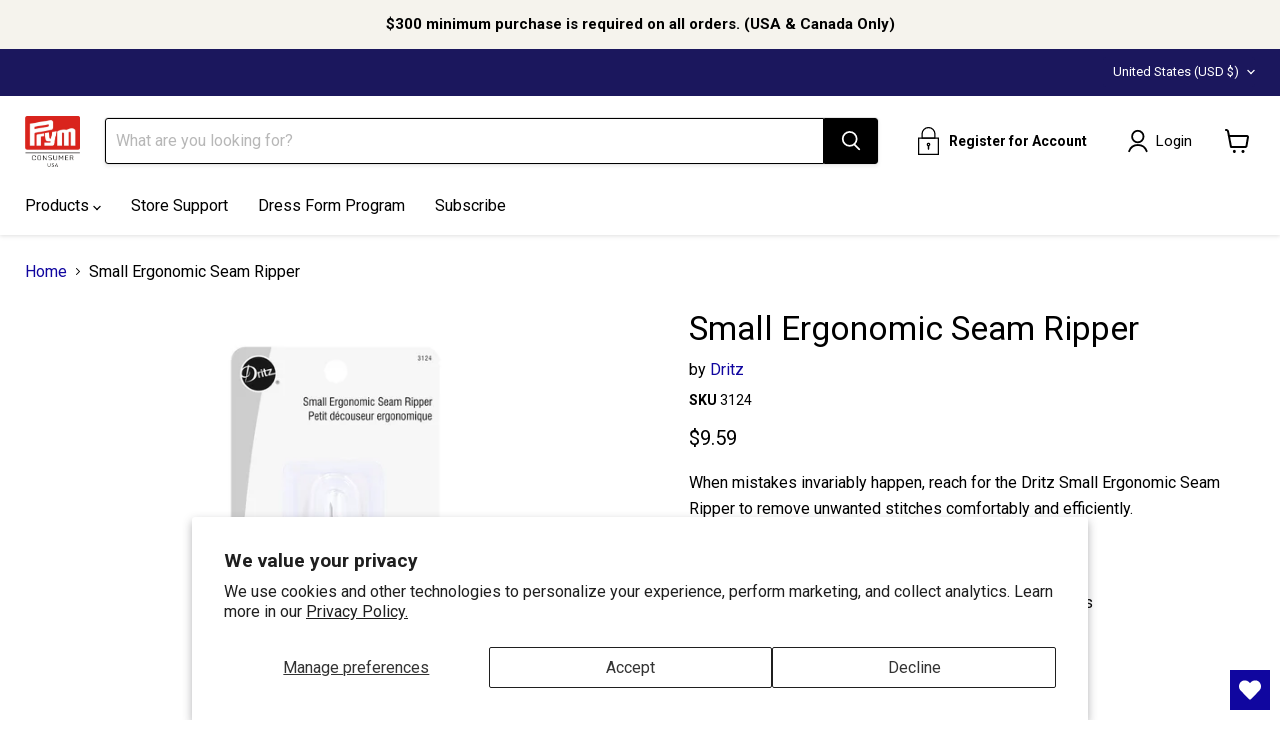

--- FILE ---
content_type: text/html; charset=utf-8
request_url: https://www.prymconsumerusa.com/collections/all/products/3124?view=recently-viewed
body_size: 736
content:










  









<div
  class="productgrid--item  imagestyle--medium        product-recently-viewed-card    show-actions--mobile"
  data-product-item
  data-product-quickshop-url="/collections/all/products/3124"
  
    data-recently-viewed-card
  
>
  <div class="productitem" data-product-item-content>
    
    
    
    

    

    

    <div class="productitem__container">
      <div class="product-recently-viewed-card-time" data-product-handle="3124">
      <button
        class="product-recently-viewed-card-remove"
        aria-label="close"
        data-remove-recently-viewed
      >
        


                                                                        <svg class="icon-remove "    aria-hidden="true"    focusable="false"    role="presentation"    xmlns="http://www.w3.org/2000/svg" width="10" height="10" viewBox="0 0 10 10" xmlns="http://www.w3.org/2000/svg">      <path fill="currentColor" d="M6.08785659,5 L9.77469752,1.31315906 L8.68684094,0.225302476 L5,3.91214341 L1.31315906,0.225302476 L0.225302476,1.31315906 L3.91214341,5 L0.225302476,8.68684094 L1.31315906,9.77469752 L5,6.08785659 L8.68684094,9.77469752 L9.77469752,8.68684094 L6.08785659,5 Z"></path>    </svg>                                              

      </button>
    </div>

      <div class="productitem__image-container">
        <a
          class="productitem--image-link"
          href="/collections/all/products/3124"
          tabindex="-1"
          data-product-page-link
        >
          <figure
            class="productitem--image"
            data-product-item-image
            
          >
            
              
                
                

  
    <noscript data-rimg-noscript>
      <img
        
          src="//www.prymconsumerusa.com/cdn/shop/files/fsd2j2z56wjoubynraip_512x512.jpg?v=1695741421"
        

        alt=""
        data-rimg="noscript"
        srcset="//www.prymconsumerusa.com/cdn/shop/files/fsd2j2z56wjoubynraip_512x512.jpg?v=1695741421 1x, //www.prymconsumerusa.com/cdn/shop/files/fsd2j2z56wjoubynraip_1024x1024.jpg?v=1695741421 2x, //www.prymconsumerusa.com/cdn/shop/files/fsd2j2z56wjoubynraip_1536x1536.jpg?v=1695741421 3x, //www.prymconsumerusa.com/cdn/shop/files/fsd2j2z56wjoubynraip_1997x1997.jpg?v=1695741421 3.9x"
        class="productitem--image-alternate"
        
        
      >
    </noscript>
  

  <img
    
      src="//www.prymconsumerusa.com/cdn/shop/files/fsd2j2z56wjoubynraip_512x512.jpg?v=1695741421"
    
    alt=""

    
      data-rimg="lazy"
      data-rimg-scale="1"
      data-rimg-template="//www.prymconsumerusa.com/cdn/shop/files/fsd2j2z56wjoubynraip_{size}.jpg?v=1695741421"
      data-rimg-max="2000x2000"
      data-rimg-crop="false"
      
      srcset="data:image/svg+xml;utf8,<svg%20xmlns='http://www.w3.org/2000/svg'%20width='512'%20height='512'></svg>"
    

    class="productitem--image-alternate"
    
    
  >



  <div data-rimg-canvas></div>


              
              

  
    <noscript data-rimg-noscript>
      <img
        
          src="//www.prymconsumerusa.com/cdn/shop/files/yknh2xixfwpynv40mbq1_512x512.jpg?v=1695741416"
        

        alt=""
        data-rimg="noscript"
        srcset="//www.prymconsumerusa.com/cdn/shop/files/yknh2xixfwpynv40mbq1_512x512.jpg?v=1695741416 1x, //www.prymconsumerusa.com/cdn/shop/files/yknh2xixfwpynv40mbq1_1024x1024.jpg?v=1695741416 2x, //www.prymconsumerusa.com/cdn/shop/files/yknh2xixfwpynv40mbq1_1536x1536.jpg?v=1695741416 3x, //www.prymconsumerusa.com/cdn/shop/files/yknh2xixfwpynv40mbq1_1997x1997.jpg?v=1695741416 3.9x"
        class="productitem--image-primary"
        
        
      >
    </noscript>
  

  <img
    
      src="//www.prymconsumerusa.com/cdn/shop/files/yknh2xixfwpynv40mbq1_512x512.jpg?v=1695741416"
    
    alt=""

    
      data-rimg="lazy"
      data-rimg-scale="1"
      data-rimg-template="//www.prymconsumerusa.com/cdn/shop/files/yknh2xixfwpynv40mbq1_{size}.jpg?v=1695741416"
      data-rimg-max="2000x2000"
      data-rimg-crop="false"
      
      srcset="data:image/svg+xml;utf8,<svg%20xmlns='http://www.w3.org/2000/svg'%20width='512'%20height='512'></svg>"
    

    class="productitem--image-primary"
    
    
  >



  <div data-rimg-canvas></div>


            

            




























            <span class="visually-hidden">Small Ergonomic Seam Ripper</span>
          </figure>
        </a>
      </div><div class="productitem--info">
        
          
        

        

        <h2 class="productitem--title">
          <a href="/collections/all/products/3124" data-product-page-link>
            Small Ergonomic Seam Ripper
          </a>
        </h2>

        
          
        

        
          






























<div class="price productitem__price ">
  
    <div
      class="price__compare-at "
      data-price-compare-container
    >

      
        <span class="money price__original" data-price-original></span>
      
    </div>


    
      
      <div class="price__compare-at--hidden" data-compare-price-range-hidden>
        
          <span class="visually-hidden">Original price</span>
          <span class="money price__compare-at--min" data-price-compare-min>
            <span class=hide-price-guest>$9.59</span>
          </span>
          -
          <span class="visually-hidden">Original price</span>
          <span class="money price__compare-at--max" data-price-compare-max>
            <span class=hide-price-guest>$9.59</span>
          </span>
        
      </div>
      <div class="price__compare-at--hidden" data-compare-price-hidden>
        <span class="visually-hidden">Original price</span>
        <span class="money price__compare-at--single" data-price-compare>
          
        </span>
      </div>
    
  

  <div class="price__current  " data-price-container>

    

    
      
      
      <span class="money" data-price>
        <span class=hide-price-guest>$9.59</span>
      </span>
    
    
  </div>

  
    
    <div class="price__current--hidden" data-current-price-range-hidden>
      
        <span class="money price__current--min" data-price-min><span class=hide-price-guest>$9.59</span></span>
        -
        <span class="money price__current--max" data-price-max><span class=hide-price-guest>$9.59</span></span>
      
    </div>
    <div class="price__current--hidden" data-current-price-hidden>
      <span class="visually-hidden">Current price</span>
      <span class="money" data-price>
        <span class=hide-price-guest>$9.59</span>
      </span>
    </div>
  

  
    
    
    
    

    <div
      class="
        productitem__unit-price
        hidden
      "
      data-unit-price
    >
      <span class="productitem__total-quantity" data-total-quantity></span> | <span class="productitem__unit-price--amount money" data-unit-price-amount></span> / <span class="productitem__unit-price--measure" data-unit-price-measure></span>
    </div>
  

  
</div>


        

        
          

          
            
          
        

        
          <div class="productitem--description">
            <p>When mistakes invariably happen, reach for the Dritz Small Ergonomic Seam Ripper to remove unwanted stitches comfortably and efficiently.

Long, fi...</p>

            
              <a
                href="/collections/all/products/3124"
                class="productitem--link"
                data-product-page-link
              >
                View full details
              </a>
            
          </div>
        
      </div>

      
    </div>
  </div>

  
</div>


--- FILE ---
content_type: application/javascript; charset=utf-8
request_url: https://searchanise-ef84.kxcdn.com/preload_data.9L8R5e8V1x.js
body_size: 11184
content:
window.Searchanise.preloadedSuggestions=['machine accessories','safety pins','crochet hooks','vario creative tool','sewing basket','snap fasteners','crochet hook','pin cushion','vario tool','seam ripper','sew on snaps','knitting needles','tape measure','dress form','circular knitting needles','color snaps','safety pin','needle threader','fray check','mini iron','straight pins','prym love','t pins','sewing kit','vario snaps','cover buttons','liquid stitch','hand needles','sewing thread','cutting mat','ergonomic knitting','prym vario tool','knitting mill','recycled buttons','omnigrid rulers','vario eyelets','bobbin boat','grommet tools','snap pliers','sewing machine','rotary cutter','hook & eyes','braided elastic','swivel hook','hook and eye','steel pins','glass head pins','d ring','plastic snaps','bra extenders','snap tool','vario creative tool and accessories','eyelets with washers','dritz buttons','hooks & eyes','t pin','waistband elastic','sewing machine needles','cover button','curtain grommets','shoulder pads','measuring tape','elastic thread','sew on snap','vario tools','ironing board','snap tools','seam width gauge','magnetic board','industrial bulk','stitch witchery','dritz iron','machine needles','sewing baskets','iron on letters','swivel hooks','sewing needles','color snap','prym snap','5.5 crochet hooks','knit elastic','sewing foundation','seam rippers','ergonomics crochet','hook eye','quilting rulers','heavy duty snaps','prym vario','vario snap','cutting mats','d rings','knitting needle','sewing box','dritz sew on snaps','stitch markers','bag closure','quilt design','wonder tape','dressmaker pins','sewing scissors','5.5mm crochet hook','iron on','needle puller','sew-on snaps','tracing paper','indygo junction','snap fastener','marking pencil','hand sewing needles','anorak snaps','16 circular knitting','sewing notions','bulk pins','vario creative','snap tape','bias tape','iron on patches','pearl snaps','marking pen','o rings','iron cleaner','sewing kits','hook and loop','dress forms','creative tool','dritz sewing baskets','circular needles','bobbin box','bra cup','interchangeable knitting needles','vario tool accessories','point pins','tomato pin cushion','double needles','hand needle','prym ergonomic','dritz pins','skirt marker','grommet tool','prym eyelets','fabric clips','tailors chalk','sewing machine tote','chalk marker','curved safety pins','rotary blades','prym knitting','snag nab-it','eyelet tool','seam gauge','prym ergonomic double point needle','hooks and eyes','braided elastics','vario eyelet','square ruler','us k','fabric glue','magnet board','2 safety pins','recycled button','soft waistband elastic','white ball pins','i crochet hook','magnetic closure','ironing board cover','invisible thread','mm crochet hook','cover button kit','mm crochet','wrist pin cushion','dressmaker ruler','omnigrid mat','i cord','plastic snap','8 double point knitting needles','machine needle','dritz fray check','sewing gauge','circular knitting','zipper repair','mighty steam iron','quilting pins','k hook','prym snaps','dritz needles','knit pro','double point','steel pin','chalk refill','pattern weights','pattern weight','hem marker','needle threaders','no sew snaps','rivet tools','embroidery needle','half ball cover button','overall buckles','led light','soft comfort thimbles','dritz clothing care','bra cups','rotating cutting mat','vario pliers','sew on','sew snap','doll needles','steam iron','curve ruler','embroidery needles','seam roll','fix a zipper','magnetic snaps','hem tape','snap set','pin magnetic','eyelet and washer','cheese cloth','24 circular knitting','elastic cord','yarn holder','basting pins','straight pin','stainless steel','i hook','ball pins','upholstery needles','tunisian crochet','ball point pins','glue stick','precision point pins','tailors ham','point turner','seams great','jean button','elbow patches','bra back','non-roll elastic','seam tape','tracing wheel','s snap','dritz knitting accessories','zipper slide','tubular rivets','knit picker','single point knitting needles','big sully','soft elastic','embroidery hoops','needle twister','embroidery scissors','glass head','bulk 4/0 snaps','neon ruler','chalk wheel','knitting in','fabric pencil','needle case','belt in','chalk pen','soft comfort thimble','size 10 snaps','carbon needles','iron off','black elastic','dritz mini iron','ergonomic knitting needles circular','dritz safety pin','bulk snaps','prym ergonomic circular needles','loop turner','slide adjusters','bias tape maker','pressing cloth','lint shaver','glass pins','dritz quilting','single point','snap buttons','fabric adhesive','template plastic','iron on patch','metal snaps','non roll elastic','brass grommets','fabric marking pencil','circular knitting needle','knitting mill prym','us 1 circular','shoulder pad','double pointed needles','tapestry needle','universal machine needles','5/8 heavy duty snaps','vario rivets','bra extender','fix-a-zipper replacement','size 4 snaps','rotary blade','diaper pins','omnigrid ruler','silk pins','sewers aid','sewing rulers','zipper repair kit','thread holder','sew on snaps size 10','knitting prym','bra strap','extra fine pins','5mm eyelet','washers vario creative tool','sew in snaps','stainless steel pins','sew on snaps black','suspender clips','sew-on snap','pearlized pins','paper piecing','leather handles','ergonomic crochet','storage box','pressing sheet','crochet hook set','ribbed elastic','glue gun','knitting needle set','bank pins','brass snaps','6.5mm hook','prym circular needles','us d','4mm eyelets','prym pin','6 4 b snap','crochet hook case','double knitting needles','leather needles','bobbin ring','horsehair braid','seam guide','clear elastic','stay tape','my double','sewing machine oil','needle holder','polyester thread','double point needles','res q tape','rotating mat','are and','decorative nails','needle pullers','1 swivel hooks','button gauge','bra accessories','cross stitch','plastic snap pliers','g hook','spray adhesive','key fob hardware','2.5 crochet hook','yoga cable stitch','bamboo knitting needles','button cover','darning mushroom','cone thread holder','dress maker pin','tapestry needles','cable needle','eyelets kit','ruler rack','crochet h','tailor\'s ham','marking pens','precision point','dritz home','storage bag','prym tape measure','tomato pincushion','machine oil','project bag','pattern paper','sewing pins','clear elastic thread','vario rivet','upholstery tacks','sewing needle','brass pins','cable cord','vario tool set','eyelet tool set','rotary cutters','mechanical fabric pencil','yellow pins','thread storage','iron rest','furniture hardware','bamboo circular','nickel snaps','size d hook','snaps prym','tool set','32 circular knitting','dritz snaps','vario grommet','long pearlized pins','dritz soft elastic','magnetic pin cushion','water soluble marking pencil','pins the','design wall','liquid stitch fabric mender','long darning needles','cotton elastic','strap adjuster','curved needle','mm hook','cotton belting','upholstery needle','buckle to','dressmakers ruler','prym 2.5mm','glass pin','hook and bar','applique pins','punch needle','magnetic seam guide','darning egg','vario eyelets with','folding ruler','hook & loop','pin c','hook set','seam fix','ball point','snaps sew','crochet hook k','measuring gauge','folding scissors','color ball pins','basting gun','yarn bowl','omnigrip rulers','zoom spout','eyelet pliers','snap sew','tape measures','jean buttons','marking pencils','leather thimble','cord condensers','no sew','prym crochet hooks','anorak 15 mm refill','sizes of do','size d','original prym snap','prym knitting needles','thread cutter','sew-on snap fasteners','double point knitting needles','zipper slides','heavy duty','twill iron patch','jean a ma jig','heat and','needle inserter','parachute buckle','quilt pins','assorted needle','wood sewing','fabric sheets','knitting loom','retractable tape measure','vario plier','how to','omnirack mini','circular needle','button hole','fons and porter','easy grasp pins','extra fine','crochet hook mm','pencil refill','advent calendar','beading needles','mechanical pencil','prym pins','dritz sew-on snaps','jeans buttons','for snap fasteners','snag nab it','sharps hand needles','us 5 knitting needle','dritz big eye needles','skirt hooks and eyes','double sided tape','bra strap holder','tube turner','sew in tape','square rulers','gold eye','lint brush','mini mill','stitch marker','sewing clips','dritz large sewing basket','sweater comb','seam allowance','dritz home grommets','hand gauge','press fasteners','dritz 12 pins','rectangle closures','us i 5.5mm','fusible bonding web','all purpose','pajama elastic','fusible web','vario prym tool','tunisian crochet hook','2mm hook','us 5 circular needles','needle assortment','32 bank pins','waxed thread','satin pins','strap holders','how to use seam width gauge','self threading needles','non slip','dritz needle threaders','s spring','pin magnet','p hook','dritz fabric','sleeve board','sewing machine needle','quilting ruler','soft comfort','pressing ham','my designer double','maternity panel','vest buckles','clear elastic sewing thread','sport elastic','bra back extender','color snap tool','flat head pins','grip fabric','drapery grommets','plastic rings','nylon patch','eyelets with','s snaps','soft bra-back extender','open ring','needle tool','sequin pins','dritz heavy duty snap pliers','polyester belting & strapping','2 safety pin','needle long','omnigrid folding ruler','dritz curved basting pins','fabric glue stick','sew on snaps nickel','bobbins class 15','us 3 circular knitting needles','ceramic leads','grommet kit','bigger bobbin boat','adjustable thimble','3 safety pins','fine pins','sport and camping','foldaway cutting and pressing station 12 x 18','iron-on patches','button to cover','crochet hook 5.5mm','tunisian crochet hook set','3/8 pearl snaps','fastener tools','ergonomic circular needles','press cloth','dritz snap fastener','interchangeable needles','with tool','needles sewing machine','sew kit','faux leather handles','bulk notions','fix a zipper replacement slider','polypro belting','us crochet','no slip hoop','double sided','black snaps','line magnifier','tagging tool','bulk seam rippers','assorted needles','dritz doll','white marking pencil','magnetic pin holder','a measuring ruler in','yarn valet','clear plastic','loran threader','pin cushions','non roll','yellow pin','3/4 non-roll elastic','size 5 needles','travel rotary cutter','flat flower pins','sew you dress','quilting table','marking kit','sewing pattern','double pointed','hem gauge','transfer paper','snap plastic','curved needles','disappearing ink','iron-on letters','twist pins','elastic band','staple gun','magnetic snap','dritz oil','dritz snap fasteners bulk','bag accessories','hand embroidery notions','blunt hand needle','recycle buttons','various creative tools','needle hand milliner','vario tool eyelets','round elastic','my double designer adjustable dress form small','aluminum crochet hooks','hook d ring','dritz iron-on','2 soft waistband elastic','small sewing kit','instructions for','circular needle case','row counter','rotary cutting mats','petite press','vario kit','size i crochet hook','quilt labels','folding stand','crochet set','unique stitch','brass safety pin','shawl pin','knitting needle case','featherlite boning','mark b gone','elbow patch','line magnifier with','hook and d ring','thread kit','sew you','permanent fabric','fold over elastic','straight needles','lip edge ruler','prym thread','purse handles','decorative elastic','doll needle','dritz ruler','triangle ruler','polyester belting','bulk t pins','pom pom maker','value pack','pins prym','circular knitting needles 9','hook s','3/4 steel pins','16 circular needles','size 3 needles','steel loops','quilt kits','bra hook','sewing accessories','snap size 6','size m','snap tools 390 900','needle pins','jersey snaps','prym vario creative tool','white elastic 1','fabric marking','15mm snap','pearl snap','ruler x','bra hooks','jennie test','hook & eye','for sewing','chenille needles','16 t pins','quilters pins','11 mm button','key fob','1”safety pins','sewing tape','hexagon ruler','yarn it','size p','sew needles','pearl pins','stitch witchery fusible','ball point needle','pul fabric','needles machine','collar extender','creative comfort','snap kit','basting tape','1 iron on letters','clothing repair','1 d ring','eyelets with washer','point needle','thread box','canvas needle','soft elastics','woven elastic','travel sewing kit','fabric clip','iron board cover','iron repair','5/8 heavy duty snaps 7 sets black','tool set for prym eyelets','hot iron cleaner','rolling sewing machine tote','snaps and','size 17 dressmaker pins','steel bank pins','comfort thimbles','crochet hook i','transfer pen','grommet plier','quilting needles','safety pin 3','copper tacks','size 14 pins','kilt pins','button kit','dritz needle threader','15mm crochet','prym needle','are and special','permanent fabric pen','woodland threaders','crafter\'s comfort gloves','soft waistband','dritz tape measure','belt buckle','magnetic pin','ergonomic knitting needles','ruler grip','red pins','rotary mat','pattern marking','dritz grommets','drape weight','snap plier','tailor ham','3 hook & eyes','buttons to cover','yard stick','shoulder strap','skirt hooks','collar stays','dritz bobbin boat','decorative snaps','crochet hook b','adhesive spray','color snaps 12.4 mm','printed fabric','knitting fork','sewing basket dritz','dritz item','mending fabric','zipper stops','dress maker pins','water soluble','petite dress form','4.5mm crochet hook','sewing craft tape','table clamp','support for product','frog closure','plastic needles','needle compact','5mm circular','dritz safety pins','sewing basket tray','fabric dye','instruction for dritz','wool needle','how it is made','tool for','dritz wonder tape','flexible curve ruler','quilt floor frame','prym sewing','flock letters','vario eyel','crochet hooks 8mm','size 10 snap','adhesive stitch','to embroidery','us 0 circular','love prym','single point ergonomic knitting needles','k crochet','half ball','prym vario eyelets','set eyelets','vario washer','vario tool snaps','fabric scissors','nylon zipper','swivel fasteners','skirt eye','overall buckles and','click box','heavy duty snaps snaps','pins steel','s/pins n.p 3 2 10gross','darning needle','sew in magnetic snaps','embroidery hand needles','yarn storage','prym anorak','soft grip','pen with','crochet hook 5','press snap','color snap 12.4','drafting ruler','hand sewing','iron-on letter','adjustable slide buckles','s hook','to snap','1 head pins','4mm eyelet','cowhide elbow patches','5 mm eyelets','turning set','plastic ring','round snaps','eyelet tool vario','flat pins','bulk snap','elastic cuffs','sewing dritz','eyelet with washers','dritz eyelets','a hook','prym thimble','ergonomics circular','spout oiler','dritz sl','drawstring threader','pompom maker','straight pins size 8','curved safety pin','brass eyelets','us 0 double point needles','knitting needle\'s','rainbow color selector','covered buttons','pacifier clips','iron off hot iron cleaner','iron on numbers','round button','needle sharp','knitting mill comfort twist','embroidery hoop','chalk pencil','bra-back extenders','applique needles','chicago screws','cutting tool','dritz waist','size 9 needles','plush elastic','upholstery pins','glass head pin','dritz pincushion','cover button tool','fabric marking pen','metallic elastic','kit sewing sm','quilting gloves','rod loop tape','pant hook','ribbed woven non-roll elastic','yarn keys','dritz soft waistband elastic','us g','elastic 2 yd','eco fabric','tidy pins','tutorials available for','sequin pin','mighty iron','crochet hook q','bobbin holder','parts for','ceramic lead','size 25mm','how to use seam width gauge tutorial','plastic cap','pearl pin','black pins','interfacing tape','prym ergonomics','dritz magnetic closure','1 1/2 heavy stretch waistband elastic','denim needles','knitting needles circular','gold pins','color snaps tool','size 12 pins','swimwear elastic','sew-on woven quilt labels assorted 9 pc','iron on mending','pants extender','crewel needles','b crochet hook','plastic color snaps','home craft','grommet pliers','sleeve ironing board','buttonhole elastic','fray check liquid adhesive','compression glove','knitted cuffs black','needle tip','fabric tape','double point needle','prym circular','snaps pliers','product support','hook and eyes','14 mm eyelets','soft molded bra cups','ergonomic thimble','yoga cable-stitch','dungaree buttons','fons & porter','extra long pins','gold eye embroidery needles','white snap','fabric sheet','plier kit','omnigrid rack','curved pins','us i','prym tool','dritz pad','prym are and','cord locks','safety data sheets','drawcord elastic','d ring hardware','magnetic needle case','yarn needle','home sewing and repair','dritz safety','zipper pull','espadrille soles','2 non roll elastic','double pointed needle','q hook','sewer\'s aid','half ball cover buttons','ink fabric','3 needle dritz','thimble bulk','cord lock','knit cuff','dritz shoulder','eyelets 5 mm','button tool','dritz heavy duty snaps','prym knitting stitch','iron board','twill tape','pattern rulers','magnetic seam','sewers aid for smooth hand & machine sewing 1/2 fl oz','instructions for pvc quilting frame','vario tools set anorak 12-15-20 mm','knitting needles set','dritz 3 needle','design ruler','dritz quilting make it','elastic black','press on','t lock','adjustable dress form','pin size','bow tie set','knitting needles are','long sewing needles','magnetic holder','thread snips','birdy needle threader with thread cutter','travel iron','metric ruler','e crochet hook','left hand scissor','size 2 snaps','crochet hook us m','button jeans','sheer press cloth','sewing & craft tape','detachable straps','thimble container','screw in','tapes for sewing','stitch witch','chalk cartridge','bias binding','snap fastener kit','size 11 hooks and eyes','pencil lead','zipper lubricant','dritz ball point','white tape','dritz belt buckle','knit pro circular needles','needles sharps','of crochet hooks for wool','prym sewing needle','large sewing','knitting needles 8 ergonomic','snaps jersey','size 0 snaps','snaps bulk','pen marking','pins long','brass safety pins','size 3 snap','color pins','prym ergonomic circular carbon','pressing mat','accessories for','prym eyelet tool set 4 mm','suede elbow patches','industrial bulk snap','no sew snap tool','wood knitting needles','prym ergonomics double point knitting needle','dressmakers marking pencil','dritz glue','saral transfer','pack elastic','my double designer dress form','silver snaps','hook f','5.5mm hook','bulk safety pins','snaps size','extra large eyelets','see-thru ruler','dritz eyes','fun tape','us 4 circular','hand needle assortment 160','6mm knitting needles','disappearing ink marking pen','ergonomic needles','prym us#5 circular','sew-on snaps black','universal machine','crochet hook s','sewing basket kit','snap fasteners heavy','sustainable button','5 pack hooks','plastic circular knitting','smooth campaign','1 mm hook','9mm crochet','set of','head pins','wooden sewing','dritz covered hook and eye','16 knitting needles','quilters needles','half ball button','adjust tab','hand sewing needle','black sew on snaps','fabric clips 12 pc','32 carbon needles','crochet 7mm','sew in snap','30mm snap','extra-long needles','cat magnet','d hook','snap prym','d ring 2','basting pin','snaps silver','soft flock iron on letters','8mm snap','key ring','decorative nail','1 black hooks','clear snaps','mm and washers','1 safety pins','dritz measuring tape','black snap','dritz button','t pins 16','sewing machine accessories','hook & eye white','lingerie strap','eyelets with washers 5 mm','brass snap fasteners','safety pin 00','mat mats','elastic straps','prym size','laundry pins','h hook','push up bra','safety pins bulk','ergonomics crochet hook','natural wood','c hook','sew on snap 9','hook eyes black','stitchers gps','j hook','511112 select 1 closed','dritz tape measures','pin caddy','overall buckle','beading needle','size hook','hook q','sewing adhesive stitch','chalk hem','flower pins','yarn needles','quilt kit','non sew snaps','storage basket','vario anorak','602-61 twist pins','male dress form','machine tote','machine sewing needles','iron mini','flower pin','double knitting','cotton darner','tear mender','hem facing','deluxe seam ripper','nylon strapping','water soluble pencil','hold & store flexible silicone organizer','dritz mighty steam iron','crystal glass head pins','omnigrid neon','plastic snap pliers replacement inserts','snap sizes','washable tape','1 inch black','storage tower','dritz pin cushion','comfort twist','rectangle ring','seam gauge width','seam tool','needle set','color ball','large seam ripper','serger thread','q crochet','fabric button','hexagon paper','thread rack','quilt template','ban rol','all purpose project organizer','prym snap fasteners','ergonomic circular','foldable cutting','c crochet','1 knit elastic','water soluble pen','32 circular knitting needles','shirring elastic','yarn gauge','ergo hook 4mm','elastic tapes','anorak 12 mm antique brass with tools','care & repair','western snaps','leather button','chalk cartridge set','heat pen','start to sew','crochet hook 2mm','prym love clips','eyelets 11 mm','sewing box kit','rose gold','for returns','bobbin class 66','snag it','prym 6 crochet','prym hook','available pre-order','fold and','chalk hem marker','steel pins 1','fasteners rivets','dress form instructions','ezy hem','heavy duty hand','prym seam ripper','machine case','white marking','sewing basket small','knitting bag','large eyelet kit','anorak refil','dritz basting pins','cord stop','wash tape','prym yarnit','dritz cheesecloth','indygo apron','for drawcord elastic','hole punch','2 sided tape','does prym','satin pin','soapstone marking','heavy duty snap pliers','quilters floor frame','leather needle','cord elastic','quilting frame','vario snap tool','permanent pen','1/2 t pin','sew on snaps 3','pin holder','snaps for','slip n grips','blanket pins','1 soft waistband elastic','sew on hook & eye','hooks & eyes size 1','us crochet hooks','prym chalk','petite iron','inch wide','dritz 984p plastic snap pliers','tribeca tote pattern','17 dressmaker pins','prym crochet','comfort thimble','parallel tracing wheel','garment weight','loop turners','pre threaded','dritz bra-back','coil less safety','prym ruler','water erasable pen','plastic rings white','dritz lint','button knob','tool set for prym eyelets with washers 11 & 14 mm 8 pc','1/4 braided elastic','quilt triangle','size 11 needles','drapery weights','pant hooks','set knitting','care and repair','sewing clip','needle thread','purse hardware','crochet hook large','acid free','curtain rings','l hook','pry vario','nursing bra clips','hooks eyes 3','size f','fusible bonding','shirring tapes','tailor\'s chalk','led needle','sew on snaps clear','3/4 ribbed non roll elastic','soft stretch elastic','17 steel pin satin','elastic knit 2','rotary mats','prym g','orange snaps','template sheet','soft elastic waistband','ceramic thimble','dritz liquid stitch','yoga needles','key fob hardware set','dritz drawstring threader','soft touch','circular needles set','dritz be gone','tool set for prym eyelets with washers','ultimate stiletto','knitting pins','iron-on transfer','nickel plated brass','pins glass head','oval elastic','24 inch needles','tomato cushion','prym comfort twist knitting mill','campaign hardware','replacement inserts','antique brass','zipper slider repair','hand tool','hook and e','light bulb','storage for patterns','dritz basting gun','fashion buckle','ergonomic crochet set','replacement blades','tool set eyelets','diaper pin','dress form pin cushion','magnet for needles','quick turn','3/4 soft bra-back extender','needle storage','4 snap fasteners','crochet hook pack','needle storage tubes','cone thread','rotary blade sharpener','dritz seam ripper','omnigrid square','sew-on snaps size','home decor','dress form sew you','blue button','beading hand needles','marking set','jumbo lint shaver','dritz dress form','knitting needle tips','covered hooks','grid paper','water erasable','knitting and tips','2 white hooks','metal bobbins','iron on hem tape','tool kit','quilting kits','flexible curve','double needle','inch pins','dritz lint shaver','fabric covered','us i crochet hook','b hook','tape adhesive','size p hook','loran needle threader','skirt hook','push up bra cups','ergonomic hook','clear elastic tapes','tomato pin','hook and loop tape','iron cover','repair needle','metal labels','safety pin 2','black button','stick pi','pins by the','us needle','hook size b','i-cord mill','on hook and loop','soft bra back','1 polyester belting & strapping','pant expanders','button koala 18mm','16 circular knitting needles us 9 5.5mm','double pin','crochet hooks i','snaps industrial','point turner & seam creaser','5 mm hook','7 mm prym eyelets','dritz quilt floor frame','eyelets with washers 14 mm','heavy duty snap tool','suede cowhide elbow patches 2 pc black','back extender','easy threading','milliners needles','needles embroidery','screw eyes','laundry net pins','ergonomic circular us','16 circular needles 9','dritz sweater comb','circular knitting needles 5.5mm','purple snap','suede cowhide elbow','crochet hook value pack','steel hook','dritz 730-33-t','m crochet hook','sewing tool','us 2 needles','safety pins assorted sizes nickel 50 pc','mm ergonomic','prym dressmaker\'s ruler','984p plastic snap pliers','circular ergonomic','hook k','xl sewing','p size','pearl buttons','dritz needles assorted','vario piercing tools','crochet hook us i','steel tacks','seam guide ruler','pleater tape','5 us circular','3 knit elastic','24 8mm round','dritz large hook and d ring','wall decor','gridded paper','620 sewing gauge','quilting square','black elastic cord','doll hand needles','safety pins 0','eyelets with washers 5 mm antique brass with tools 40pc','self threading','silver snap','net pin','brass buttons','double knitting needle','upholstery button','circular needle ergonomic','fiber tack strips','sew-on bulk','4mm eyelets gold','zipper slider','dritz tagging','eyelet refill','ezy spout','leather buttons','tape stitch','brass hook','in black','24 us 7 circular needles','part eyelets','bobbin boat m','pink velvet','wax-free tracing paper','12 pins bulk','6 circular knitting needles','size is size 3','vario tools set color snaps 9-12.4 mm','tape for','safety pins 00','prym ergonomics single point knitting needles','double point ergonomic knitting needles','large hook','2 swim suit bra hooks','suspender/mitten clips','tab closure','quilting tool','crochet q','omnigrid rotary','knitting needles 11','knitting needles 14','circular knitting needle set','cone holder','heart pins','needles hand','chalk sharpener','vario tools for','32 t pins','led bulb','bank bank','cartridge pencil','replacement pocket','black and white','all organizer','prym anorak snaps','grid ruler','eyelet washer','eyelet with washer 11 mm','bra extender white','ergonomics crochet hook 7','knitting kit','brass skirt hooks','small seam','size 4 snap','snaps mm','us 6 single point knitting needles','6 knitting needles','prym refill','crochet hook ergonomic','snaps size 2/0','eyelet with washers 5mm','small scissors','32 circular knitting 5','bulk tape measure','vario color snaps','bobbin m','dritz snap pliers','lingerie elastic','dressmaker\'s ruler','heavy canvas','see-thru drafting','see-thru drafting ruler','eyelet silver','thermal thimble','size sew on snaps','vario creat','1 3/4 waistband elastic','us 13 knitting needles','1 black elastic','dritz 56s-9 sharps hand needles size 9','snap fasteners 1/2','4 5 eyelet tool','00 safety pin','5 x mat','round elastic cord','roll elastic','needle threader sewing','prym ergo circular','snap color 9','pleater hooks','0.9 mm pencil','apparel tags','elastic soft waistband 2','large hook and','heavy duty snap kit','lap frame','assorted safety pins','dritz decorative snaps','gray elastic','3 elastic white','flower flat head pins','hot glue','mini hot glue','skirt marker plastic','3/32 cable cord white 144 yd','eyelet plier','prym scissors','suction cup','crochet 4.5mm','dritz sharps','skirt pins','7/16 pearl snap fasteners','sew-on hook','us 1 ergonomic crochet hook','9 mm snap','n crochet hook','snap tape with metal snaps white 12 yd','3/8 snap fasteners','8 double point us','seam fix seam','magnet wrist','32 circular us 1','prym crochet hook','neon grid','neon square','snap accessories','creative tools','ball point needles','size k','square triangle ruler','vario accessories','collapsible sleeve ironing board','prym circular needle 32','flower head pin','pin box','corsage pins','2 knit elastic','circular us 1','extra-fine glass head pins','single point bamboo','see thru','2 steel pins','laundry aids','t-pins size','retractable tape','dual purpose','cotton darner needles','magnetic board set','travel case','starter set','square up','neon rectangle','size 18 tapestry','assorted hand needles','heavy duty snap','elastic non-roll','dritz machine quilting needles size 9 11 & 14 5 pc','long pins','1 1/2 ribbed non roll elastic','size 7 snap','10mm crochet hook','mark and','combo pack','quilter pins','double tape','needle card','glue refill','beginner sewing','embroidery threader','fabric adhesives','all size','sizes of','no sew hook','sport snap','elastic threader','snaps red','brass snap','heavy duty needles','turner loop','bow tie','glow line tape','hook d','easy attacher','pins applique','omni edge','sewing machine cover','organizer bag','crochet hook is','crochet hook 7','yo yo','butterfly magnet','embroidery hand needles size 1','fons porter','covered hooks & eyes','dritz 1/4 quilters tape','safety pins coiless','dritz mark-b-gone marking pen white','dritz serger tweezers','21 mm snap','start to sew kits','prym vario color snaps tool','prym vario creative','prym darners','tool for rivets','crochet case','x yd','prym tool set','size 7 brass','dritz quilter','sew-on snap fasteners size 6','woodland threader','heavy duty gunmetal','large sewing basket','prym l','28 white ball pin','piercing tools','eyelets 4mm','prym elastic','mylar plastic','elastic waistband','snap fasteners size 8','flower head pins','2 white hooks and eyes','snap size 4','wooden rack','prym crochet hook kit','prym crochet hook set','wide hook and eye','craft needles','prym mechanical fabric pencil','fur hook eyes','hook eyes','size 2 hook','j hooks','jersey 10 mm','vario tool set jersey','vario fasteners','grommets 1 curtain','dritz threader','snap tape with metal snaps black 8 yd','upholstery tack','thread plait','sewing braid','denim patch','tail end weaver','32"circular us 1','us 1 knitting','sew in pockets','l crochet','craft needles assorted','omnigrid quilting rulers','size 10 sew on snap','item no','measuring tape in inches and cm','pins ball','mighty steam','pattern notches','dritz quick turn fabric','crafters comfort','chalk pencils','how-to illustrations','small sewing basket','18mm button','fabric sew on','dual rotary blade sharpener','mechanical fabric lead','yarn darner hand needles','ironing pad','area shows','mitten clips','eyelet kit','needles denim','fabric pull','2 covered button','loose threads','ribbed non-roll elastic','cutting pattern','slide buckle','where to prym','sleeve ironing board cover','prym needles','baby sa','heavy duty snap fasteners','dritz my doub','love clips','easy thread','clip on','cable needles','arthritis gloves','1 white elastic','short cut ruler','adhesive tape','loom medium','reflective ironing pad','knitting hook','stress ball','crochet hook i size','pliers snap','non-sew fasteners sport&camping brass 15','cord stops','embroidery basket set','place me perfectly tape','us 11 circular','for snap pliers','magnetic seam guide silver','elastic belt','bobbin storage','prym rivets','8 precision poin pins','plastic snap tool','prym vario tool with accessories','scissors replacement','for crochet','color snaps 9 mm','magnetic pin wand','ergonomic awl','prym love scissors','grid ruler set square','short neck pleater hooks','nickel plated','snag repair','pants snap-on','wash away','handmade tag','hook & eyes 3','oval sewing basket','size q','ultra fine pins','bra back repair','box wood','snaps black','12 mm knitting','prym tape','large snaps','leather machine','pins pearl','dual marking pen','sew in hook & loop','plier kit a','thimble ergo','quality standard','the big','dritz wand','fastener pliers','size 9 needle','thread stand','replacement slider kit','dritz petite press','14 heads pins','button kit 60','1 1/2 inch soft knit','safety pin brass','take a break balls','pins dorcas 1-7/16 37mm 500g','snaps sewing','dritz snap tape','fabri flair','heat resistant pins','clear button','see in hook & loop tape','baby snaps','square sew-on snaps','plastic snap fasteners','elastic roll','hook and eye 13','duty snaps','hooks 1 black','non roll ribbed elastic','ergonomic tool','straight pins 17','sew free','pink pencil','piercing tool','sharps size 10','aluminum ruler','pattern ruler','ergonomic tracing','stitch measure','brass button','thread pack','soft thimble','dachshund needlework bag','yoga cable needles','zoom spout oiler','scissors with','thread nylon','clear thread','hooks eyes size 3','hook bra','knitting circular','cro her','dress form pins','long ball point pins','push in','2 & 2-1/2 curved needles 4 pc','binding clips','1 parachute buckle','zipper repairing','overlock needles','fine wire safety pins','tailors chalk pencil','for dritz seam width gauge','knit mill','compression gloves','nickel plated 17','door cover','left handed','5 knitting needles','perfect thread','t square','metal hook','bias yardage','dritz printed','denim needle','denim sewing kit','oil precise','all purpose sewing','2-3/4 tomato pin cushion with strawberry emery','knitting tips for circular','white thread','curved basting pins','are l','pattern holder','embroidery basket','fine wire diameter safety pins','size i','1 soft bra-back extender','cartridge set','slide lock','reversible snaps','needles for','6 double knitting needles','binding tool','6 double knitting','basting spray','clips for dritz quilt','sewing basket oval','1 inch elastic belting','and design wall','dritz iron off','seam ripper fine blade','plier tool for 4','water glue','that washes out','sleeve ironing','lint roller','ironing board pad','mm pins','dritz light','mini hand','flexible led light','easy hold','dritz heavy duty snap tools item 3','covered button','tube turning set','start to sew kit','pattern box','dual mark','screw together grommet','prym love pencil','dritz snap fasteners plastic','17 dress maker pins','4mm pins','11 black hooks','pins stainless','stainless steel straight pins','embroidery thread','bra strap with','32 circular needle','2mm crochet hook','7mm crochet hook a k','basket with','disappearing ink marking pen purple','jacquard elastic','metal ruler','prym soft grip','size f crochet hook','gold-eye needles','1 plier kit','finger protect','gold hooks','foundation paper','button cover 1/2','large plastic','male adjustable','1/2 non roll elastic','dritz deluxe chalk hem marker','composition book','eyelets brass','metal snap tape','27081-6 start-to-sew kit','gripper fabric','machine needles for machine','lint removal','class 15 bobbins plastic 4 pc','easy on apron pattern indygo junction','sew on snaps 30mm','knitting needles 4mm','embroidery frame','sewing thread colors','hook tape','2 closed safety pins','seam marker','yarn bag','dress form base','bonding web','solid white','dritz replacement','broken slider','push-up bust','long double needle','leather bag handles','large hook & ring','pressing tool for','plated brass','machine quilting thread','embroidery floss','button red','omnigrid 6 in x 24 ruler','jersey snap','press fastener','does prym make interchangeable','ring snap','for snap','thread set','us 7 straight needles','teal polypro','omnigrid rotating mat','dritz wheel','clear sewing thread','sew-on fabric','2 glass head','fabric pul','60 made in usa','sewing paper','lip ruler','wool mat','pin back','single knitting','m bobbin','clip in','13 round elastic dritz','are and needles','to for knitting mill','drape tape','instant design','prym n','p crochet hook','7/16 snap pliers','woven roll elastic','quilting grid','sewing patterns storage','cord knitting','safety pins 2','fold-over elastic','iron on letters and numbers','dritz elastic','quilt frame','us f','slip stop','gridded template plastic 12 x 18','project card','for mini iron','slip-stop thimble','snaps plastic','pompom set','seam creaser','size 17 extra fine pin','non elastic','overall buttons','knit pins','crochet hook m','little double','square up ruler','safety pin black','ceramic pencil','navy elastic','french curve ruler','14 mm snaps','edge tape','6 double point','french curve','1-1/2 soft bra-back extender','rotating cutting','ultra light stitch witchery 20','quilt ruler','8 double needles','prym fasteners','omnigrid omniangle','mending tape','bulk skirt','wool needles','purse handle','dritz for dolls','aluminum hook','pins plastic head','ezy glide','anorak refill silver','needle nest','16 t pin','dritz thread storage box','coat hooks','quilt marking pencils','2 inch belting','pearl snaps package','piecing and quilting','crochet needle','garment pattern','template marking pencil','fray check 1674','steel dressmaker pins'];

--- FILE ---
content_type: text/javascript; charset=utf-8
request_url: https://www.prymconsumerusa.com/products/3124.js
body_size: 42
content:
{"id":8793109856572,"title":"Small Ergonomic Seam Ripper","handle":"3124","description":"\u003cp\u003eWhen mistakes invariably happen, reach for the Dritz Small Ergonomic Seam Ripper to remove unwanted stitches comfortably and efficiently.\u003c\/p\u003e\n\u003cul\u003e\n\u003cli\u003eLong, fine blade for tight spots\u003c\/li\u003e\n\u003cli\u003eHardened steel retains sharpness\u003c\/li\u003e\n\u003cli\u003eRed safety ball protects fabric when removing stitches\u003c\/li\u003e\n\u003cli\u003eSoft grip handle for comfort and stability\u003c\/li\u003e\n\u003cli\u003eClear storage cap\u003c\/li\u003e\n\u003c\/ul\u003e\u003cp\u003e\u003cstrong\u003eOrder Options:\u003c\/strong\u003e\u003cbr\u003e\u003cstrong\u003eShelf Pack - 3 EA\u003c\/strong\u003e\u003cbr\u003e\u003cstrong\u003eCase - 120 EA\u003c\/strong\u003e\u003c\/p\u003e","published_at":"2023-09-26T10:43:04-04:00","created_at":"2023-09-26T10:43:04-04:00","vendor":"Dritz","type":"Seam Rippers \u0026 Tweezers","tags":["103","114"],"price":959,"price_min":959,"price_max":959,"available":true,"price_varies":false,"compare_at_price":null,"compare_at_price_min":0,"compare_at_price_max":0,"compare_at_price_varies":false,"variants":[{"id":47084201607484,"title":"Default Title","option1":"Default Title","option2":null,"option3":null,"sku":"3124","requires_shipping":true,"taxable":false,"featured_image":null,"available":true,"name":"Small Ergonomic Seam Ripper","public_title":null,"options":["Default Title"],"price":959,"weight":0,"compare_at_price":null,"inventory_management":null,"barcode":"072879031249","quantity_rule":{"min":1,"max":null,"increment":1},"quantity_price_breaks":[],"requires_selling_plan":false,"selling_plan_allocations":[]}],"images":["\/\/cdn.shopify.com\/s\/files\/1\/0736\/8432\/0572\/files\/yknh2xixfwpynv40mbq1.jpg?v=1695741416","\/\/cdn.shopify.com\/s\/files\/1\/0736\/8432\/0572\/files\/fsd2j2z56wjoubynraip.jpg?v=1695741421","\/\/cdn.shopify.com\/s\/files\/1\/0736\/8432\/0572\/files\/jakt0ril01uceqwyjfdr.jpg?v=1695741428"],"featured_image":"\/\/cdn.shopify.com\/s\/files\/1\/0736\/8432\/0572\/files\/yknh2xixfwpynv40mbq1.jpg?v=1695741416","options":[{"name":"Title","position":1,"values":["Default Title"]}],"url":"\/products\/3124","media":[{"alt":null,"id":35726151188796,"position":1,"preview_image":{"aspect_ratio":1.0,"height":2000,"width":2000,"src":"https:\/\/cdn.shopify.com\/s\/files\/1\/0736\/8432\/0572\/files\/yknh2xixfwpynv40mbq1.jpg?v=1695741416"},"aspect_ratio":1.0,"height":2000,"media_type":"image","src":"https:\/\/cdn.shopify.com\/s\/files\/1\/0736\/8432\/0572\/files\/yknh2xixfwpynv40mbq1.jpg?v=1695741416","width":2000},{"alt":null,"id":35726154236220,"position":2,"preview_image":{"aspect_ratio":1.0,"height":2000,"width":2000,"src":"https:\/\/cdn.shopify.com\/s\/files\/1\/0736\/8432\/0572\/files\/fsd2j2z56wjoubynraip.jpg?v=1695741421"},"aspect_ratio":1.0,"height":2000,"media_type":"image","src":"https:\/\/cdn.shopify.com\/s\/files\/1\/0736\/8432\/0572\/files\/fsd2j2z56wjoubynraip.jpg?v=1695741421","width":2000},{"alt":null,"id":35726157381948,"position":3,"preview_image":{"aspect_ratio":1.0,"height":2000,"width":2000,"src":"https:\/\/cdn.shopify.com\/s\/files\/1\/0736\/8432\/0572\/files\/jakt0ril01uceqwyjfdr.jpg?v=1695741428"},"aspect_ratio":1.0,"height":2000,"media_type":"image","src":"https:\/\/cdn.shopify.com\/s\/files\/1\/0736\/8432\/0572\/files\/jakt0ril01uceqwyjfdr.jpg?v=1695741428","width":2000}],"requires_selling_plan":false,"selling_plan_groups":[]}